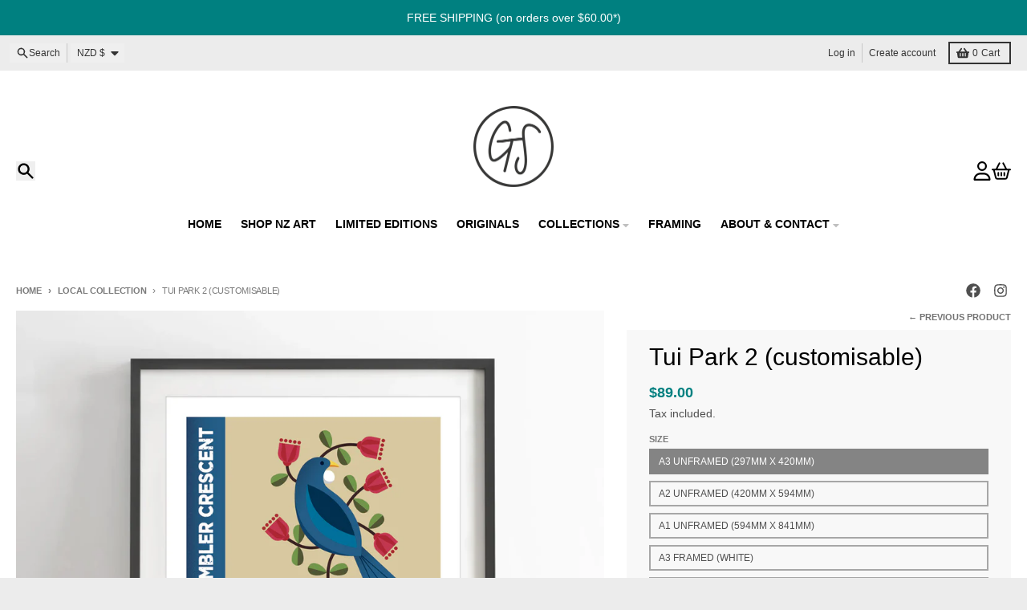

--- FILE ---
content_type: text/javascript
request_url: https://gregstraightshop.com/cdn/shop/t/24/assets/promo-section.js?v=69263269702463381351756287160
body_size: 922
content:
import{a as api}from"vendors/js.cookie";var libConfig={tag:"data-slide-toggle",values:{hidden:"hidden",visible:"shown"}},validators={isHidden:function(element){return element.getAttribute(libConfig.tag)===libConfig.values.hidden},isVisible:function(element){return element.getAttribute(libConfig.tag)===libConfig.values.visible},hasTagDefined:function(element){return!!element.getAttribute(libConfig.tag)}},show=function(element,_a){var _b=_a.miliseconds,miliseconds=_b===void 0?1e3:_b,onAnimationEnd=_a.onAnimationEnd,onAnimationStart=_a.onAnimationStart,_c=_a.elementDisplayStyle,elementDisplayStyle=_c===void 0?"block":_c;if(!validators.isVisible(element)){element.setAttribute(libConfig.tag,libConfig.values.visible),onAnimationStart?.(element),element.style.height="auto",element.style.overflow="hidden",element.style.display=elementDisplayStyle;var animationRef=element.animate([{height:"0px"},{height:"".concat(element.offsetHeight,"px")}],{duration:miliseconds});animationRef.addEventListener("finish",function(){element.style.height="",element.style.overflow="",onAnimationEnd?.(element)})}},hide=function(element,_a){var _b=_a.miliseconds,miliseconds=_b===void 0?1e3:_b,onAnimationStart=_a.onAnimationStart,onAnimationEnd=_a.onAnimationEnd;if(!validators.isHidden(element)){element.setAttribute(libConfig.tag,libConfig.values.hidden),onAnimationStart?.(element),element.style.overflow="hidden";var animationRef=element.animate([{height:"".concat(element.offsetHeight,"px")},{height:"0px"}],{duration:miliseconds});animationRef.addEventListener("finish",function(){element.style.overflow="",element.style.display="none",onAnimationEnd?.(element)})}},__assign=function(){return __assign=Object.assign||function(t){for(var s,i=1,n=arguments.length;i<n;i++){s=arguments[i];for(var p in s)Object.prototype.hasOwnProperty.call(s,p)&&(t[p]=s[p])}return t},__assign.apply(this,arguments)},toggle=function(element,options){if(validators.hasTagDefined(element))if(validators.isVisible(element)){var onAnimationEnd_1=options.onAnimationEnd,onClose_1=options.onClose;hide(element,__assign(__assign({},options),{onAnimationEnd:function(elementRef){onClose_1?.(elementRef),onAnimationEnd_1?.(elementRef)}}))}else{var onAnimationEnd_2=options.onAnimationEnd,onOpen_1=options.onOpen;show(element,__assign(__assign({},options),{onAnimationEnd:function(elementRef){onOpen_1?.(elementRef),onAnimationEnd_2?.(elementRef)}}))}else if(element.offsetHeight===0){var onAnimationEnd_3=options.onAnimationEnd,onOpen_2=options.onOpen;show(element,__assign(__assign({},options),{onAnimationEnd:function(elementRef){onOpen_2?.(elementRef),onAnimationEnd_3?.(elementRef)}}))}else{var onAnimationEnd_4=options.onAnimationEnd,onClose_2=options.onClose;hide(element,__assign(__assign({},options),{onAnimationEnd:function(elementRef){onClose_2?.(elementRef),onAnimationEnd_4?.(elementRef)}}))}};class PromoSection extends HTMLElement{constructor(){super(),this.sticky=JSON.parse(this.dataset.sticky),this.announcementBars=this.querySelectorAll('[data-block-type="announcement-bar"]'),this.announcementBars.length>0&&this.initAnnoucementBars(),this.sticky&&(this.setResizeObserver(),this.setTopPosition()),this.bindEvents()}setTopPosition(){const headerGroups=document.querySelectorAll(".shopify-section-group-header-group .block"),headerGroupIndex=Array.prototype.indexOf.call(headerGroups,this),headerGroupsBefore=Array.prototype.slice.call(headerGroups,0,headerGroupIndex);let top=0,calc=[];headerGroupsBefore.forEach(headerGroup=>{const cssVar=headerGroup.dataset.heightCssVar;cssVar&&calc.push(`var(${cssVar})`)}),calc.length&&(top=`calc(${calc.join(" + ")})`),this.parentElement.style.top=top}setResizeObserver(){new ResizeObserver(entries=>{for(let entry of entries){const height=entry.contentRect.height;document.documentElement.style.setProperty("--promo-section-height",`${height}px`)}}).observe(this)}initAnnoucementBars(){this.announcementBars.forEach(bar=>{const hideDelay=JSON.parse(bar.dataset.hideDelay);!hideDelay||Shopify.designMode||setTimeout(()=>{hide(bar,{miliseconds:300})},hideDelay)})}bindEvents(){const signupBars=this.querySelectorAll('[data-block-type="signup-bar"]');signupBars.length>0&&signupBars.forEach(bar=>{const blockType=bar.dataset.blockType,blockId=bar.dataset.blockId,button=bar.querySelector(".signup-bar__close"),form=bar.querySelector("form"),showFor=bar.dataset.showFor,showDelay=bar.dataset.delay;Shopify.designMode||(api.get(`${blockType}-${blockId}`)===void 0&&setTimeout(()=>{showFor==="desktop"&&window.innerWidth<theme.mobileBreakpoint||showFor==="mobile"&&window.innerWidth>=theme.mobileBreakpoint||toggle(bar,{miliseconds:300,transitionFunction:"ease-out"})},showDelay),button.addEventListener("click",event=>{toggle(bar,{miliseconds:300,transitionFunction:"ease-out"}),api.set(`${blockType}-${blockId}`,"close",{expires:60}),event.preventDefault()}),this.form&&form.addEventListener("submit",event=>{toggle(bar,{miliseconds:300,transitionFunction:"ease-out"}),api.set(`${blockType}-${blockId}`,"submit",{expires:365})}))}),Shopify.designMode&&(document.addEventListener("shopify:block:select",event=>{const blockId=event.detail.blockId,selectedBlock=this.querySelector(`[data-block-id="${blockId}"]`);selectedBlock&&(selectedBlock.dataset.blockType==="signup-bar"&&show(selectedBlock,{miliseconds:300}),selectedBlock.dataset.blockType==="popup"&&selectedBlock.showModal())}),document.addEventListener("shopify:block:deselect",event=>{const blockId=event.detail.blockId,selectedBlock=this.querySelector(`[data-block-id="${blockId}"]`);selectedBlock&&(selectedBlock.dataset.blockType==="signup-bar"&&hide(selectedBlock,{miliseconds:300}),selectedBlock.dataset.blockType==="popup"&&selectedBlock.hideModal())}))}}customElements.define("promo-section",PromoSection);
//# sourceMappingURL=/cdn/shop/t/24/assets/promo-section.js.map?v=69263269702463381351756287160


--- FILE ---
content_type: text/javascript
request_url: https://gregstraightshop.com/cdn/shop/t/24/assets/predictive-search.js?v=111461204983780658641756287160
body_size: 1046
content:
class PredictiveSearch extends HTMLElement{constructor(){super();const isEnabled=JSON.parse(this.dataset.enabled);this.input=this.querySelector('input[type="search"]'),this.predictiveSearchResults=this.querySelector("#predictive-search"),this.ModalPredictiveSearch=this.closest("modal-predictive-search"),this.closeButton=this.querySelector(".search-bar__close"),this.allSearchInputs=document.querySelectorAll('input[type="search"]'),this.cachedResults={},this.searchTerm="",this.abortController=new AbortController,this.closeButton.addEventListener("click",event=>{event.preventDefault(),this.close(!0),this.ModalPredictiveSearch&&this.ModalPredictiveSearch.closeModal()});let allSearchForms=[];this.allSearchInputs.forEach(input=>allSearchForms.push(input.form)),this.input.addEventListener("focus",this.onInputFocus.bind(this)),allSearchForms.forEach(form=>form.addEventListener("reset",this.onFormReset.bind(this))),this.allSearchInputs.forEach(input=>input.addEventListener("input",this.onInput.bind(this))),isEnabled&&(this.input.addEventListener("input",this.debounce(event=>{this.onChange(event)},300).bind(this)),this.input.form.addEventListener("submit",this.onSubmit.bind(this)),this.input.addEventListener("focus",this.onFocus.bind(this)),this.addEventListener("focusout",this.onFocusOut.bind(this)),this.addEventListener("keyup",this.onKeyup.bind(this)),this.addEventListener("keydown",this.onKeydown.bind(this)))}onFocus(){const currentSearchTerm=this.input.value.trim();if(!currentSearchTerm.length)return;this.searchTerm!==currentSearchTerm?this.onChange():this.getAttribute("results")==="true"?this.open():this.getSearchResults(this.searchTerm);const searchLength=currentSearchTerm.length;this.input.setSelectionRange(searchLength,searchLength)}onFocusOut(){setTimeout(()=>{this.contains(document.activeElement)||this.close()})}onFormReset(event){super.onFormReset(event),super.shouldResetForm()&&this.keepInSync("",this.input)}onInput(event){const target=event.target;this.keepInSync(target.value,target)}onInputFocus(){window.innerWidth<750&&this.scrollIntoView({behavior:"smooth"})}keepInSync(value,target){this.allSearchInputs.forEach(input=>{input!==target&&(input.value=value)})}onKeyup(event){switch(event.preventDefault(),event.code){case"ArrowDown":this.switchOption("down");break;case"ArrowUp":this.switchOption("up");break;case"Enter":this.selectOption();break;case"Escape":this.close(!0,"escape");break}}onKeydown(event){(event.code==="ArrowDown"||event.code==="ArrowUp")&&event.preventDefault()}onChange(){var _a;const newSearchTerm=this.input.value.trim();if((!this.searchTerm||!newSearchTerm.startsWith(this.searchTerm))&&((_a=this.querySelector("#predictive-search-results-wrapper"))==null||_a.remove()),this.searchTerm=newSearchTerm,!this.searchTerm.length){this.close(!0);return}this.getSearchResults(this.searchTerm)}onSubmit(event){if(this.input.value.trim().length===0){event.preventDefault();return}this.input.form.submit(),this.selectOption()}getSearchResults(searchTerm){const queryKey=searchTerm.replace(" ","-").toLowerCase();if(this.setLiveRegionLoadingState(),this.cachedResults[queryKey]){this.renderSearchResults(this.cachedResults[queryKey]);return}fetch(`${theme.routes.predictive_search_url}?q=${encodeURIComponent(searchTerm)}&section_id=predictive-search`,{signal:this.abortController.signal}).then(response=>{if(!response.ok){var error=new Error(response.status);throw this.close(),error}return response.text()}).then(text=>{const resultsHtml=new DOMParser().parseFromString(text,"text/html").querySelector("#predictive-search-results-wrapper").innerHTML;this.cachedResults[queryKey]=resultsHtml,this.renderSearchResults(resultsHtml)}).catch(error=>{if(error?.code!==20)throw this.close(),error})}renderSearchResults(resultsHtml){this.predictiveSearchResults.innerHTML=resultsHtml,this.setAttribute("results",!0),this.setLiveRegionResults(),this.open(),this.searchForButton=this.querySelector('button[aria-selected="true"]'),this.searchForButton&&this.searchForButton.addEventListener("click",this.handleSearchNavigation.bind(this))}close(clearSearchTerm=!1,type=""){if(this.input.getAttribute("aria-expanded")==="false"&&this.ModalPredictiveSearch&&type==="escape"){this.ModalPredictiveSearch.closeModal();return}clearSearchTerm&&(this.input.value="",this.removeAttribute("results"));const selected=this.querySelector('[aria-selected="true"]');selected&&selected.setAttribute("aria-selected",!1),this.input.setAttribute("aria-activedescendant",""),this.removeAttribute("loading"),this.removeAttribute("open"),this.input.setAttribute("aria-expanded",!1),this.isOpen=!1,this.predictiveSearchResults.style.display="none"}open(){this.setAttribute("open",!0),this.input.setAttribute("aria-expanded",!0),this.isOpen=!0,this.predictiveSearchResults.style.display="block"}switchOption(direction){if(!this.getAttribute("open"))return;const focusUp=direction==="up",selectedElement=this.querySelector('[aria-selected="true"]'),allFocusElements=Array.from(this.querySelectorAll('[role="option"]')).filter(element=>element.offsetParent!==null);let activeElementIndex=allFocusElements.indexOf(selectedElement);!focusUp&&selectedElement?activeElementIndex=(activeElementIndex+1)%allFocusElements.length:focusUp&&(activeElementIndex=(activeElementIndex-1+allFocusElements.length)%allFocusElements.length);const activeElement=allFocusElements[activeElementIndex];activeElement.setAttribute("aria-selected",!0),selectedElement&&selectedElement.setAttribute("aria-selected",!1),this.input.setAttribute("aria-activedescendant",activeElement.id)}selectOption(){const selectedElement=this.querySelector('[aria-selected="true"]');if(selectedElement&&selectedElement===this.searchForButton){this.handleSearchNavigation(new Event("click"));return}const selectedLink=this.querySelector('[aria-selected="true"] a');selectedLink&&selectedLink.click()}handleSearchNavigation(event){event.preventDefault();const searchTerm=this.input.value.trim();searchTerm&&(window.location.href=`${theme.routes.search_url}?q=${encodeURIComponent(searchTerm)}`)}setLiveRegionLoadingState(){this.statusElement=this.statusElement||this.querySelector(".predictive-search-status"),this.loadingText=this.loadingText||this.getAttribute("data-loading-text"),this.setLiveRegionText(this.loadingText),this.setAttribute("loading",!0)}setLiveRegionText(statusText){this.statusElement.setAttribute("aria-hidden","false"),this.statusElement.textContent=statusText,setTimeout(()=>{this.statusElement.setAttribute("aria-hidden","true")},1e3)}setLiveRegionResults(){this.removeAttribute("loading"),this.setLiveRegionText(this.querySelector("[data-predictive-search-live-region-count-value]").textContent)}debounce(fn,wait){let t;return(...args)=>{clearTimeout(t),t=setTimeout(()=>fn.apply(this,args),wait)}}}customElements.define("predictive-search",PredictiveSearch);
//# sourceMappingURL=/cdn/shop/t/24/assets/predictive-search.js.map?v=111461204983780658641756287160


--- FILE ---
content_type: text/javascript
request_url: https://gregstraightshop.com/cdn/shop/t/24/assets/product-form.js?v=41284858857310940651756287160
body_size: 368
content:
class ProductForm extends HTMLElement{constructor(){var _a,_b;super(),this.form=this.querySelector("form"),this.form.querySelector("[name=id]").disabled=!1,this.form.addEventListener("submit",event=>this.onSubmitHandler(event)),this.cartType=((_b=(_a=window.theme)==null?void 0:_a.settings)==null?void 0:_b.cartType)||"drawer";const notifications=document.querySelectorAll("cart-notification");this.cartNotification=notifications[notifications.length-1],this.cartDrawer=document.querySelector("cart-drawer"),this.submitButton=this.querySelector('[type="submit"]'),this.submitButtonText=this.submitButton.querySelector("span"),this.hideErrors=this.dataset.hideErrors==="true"}onSubmitHandler(event){event.preventDefault();const loadingClass="loading";if(this.submitButton.classList.contains(loadingClass))return;this.handleErrorMessage(),this.cartType==="preview"&&this.cartNotification?this.cartNotification.setActiveElement(document.activeElement):this.cartType==="drawer"&&this.cartDrawer&&this.cartDrawer.setActiveElement(document.activeElement),this.submitButton.setAttribute("aria-disabled",!0),this.submitButton.classList.add(loadingClass);const config=theme.fetchConfig("javascript");config.headers["X-Requested-With"]="XMLHttpRequest",delete config.headers["Content-Type"];const formData=new FormData(this.form);this.cartType==="preview"&&this.cartNotification?(formData.append("sections",this.cartNotification.getSectionsToRender().map(section=>section.id)),formData.append("sections_url",window.location.pathname)):this.cartType==="drawer"&&this.cartDrawer&&(formData.append("sections",this.cartDrawer.getSectionsToRender().map(section=>section.id)),formData.append("sections_url",window.location.pathname)),config.body=formData,fetch(`${theme.routes.cart_add_url}`,config).then(response=>response.json()).then(response=>{if(response.status){publish(PUB_SUB_EVENTS.cartError,{source:"product-form",productVariantId:formData.get("id"),errors:response.errors||response.description,message:response.message}),this.handleErrorMessage(response.description);return}if(this.error||publish(PUB_SUB_EVENTS.cartUpdate,{source:"product-form",productVariantId:formData.get("id"),cartData:response}),this.error=!1,this.cartType==="preview"&&this.cartNotification)this.cartNotification.renderContents(response);else if(this.cartType==="drawer"){if(window.location.pathname!=="/cart"){const drawer=this.cartDrawer||document.querySelector("cart-drawer");if(drawer){if(response.sections){drawer.renderSections(response.sections);const itemsContainer=drawer.querySelector("#cart-drawer-items");itemsContainer&&(itemsContainer.dataset.loaded="true")}drawer.open(document.activeElement,!0)}}}else this.cartType==="page"&&(window.location.href=theme.routes.cart_url)}).catch(e=>{console.error(e)}).finally(()=>{this.submitButton.classList.remove(loadingClass),this.submitButton.removeAttribute("aria-disabled")})}handleErrorMessage(errorMessage=!1){this.hideErrors||(this.errorMessageContainer=this.errorMessageContainer||this.querySelector(".product-form__error-container"),this.errorMessage=this.errorMessage||this.errorMessageContainer.querySelector(".product-form__error-message"),this.errorMessageContainer.toggleAttribute("hidden",!errorMessage),errorMessage&&(this.errorMessage.textContent=errorMessage))}}customElements.define("product-form",ProductForm);
//# sourceMappingURL=/cdn/shop/t/24/assets/product-form.js.map?v=41284858857310940651756287160


--- FILE ---
content_type: text/javascript
request_url: https://gregstraightshop.com/cdn/shop/t/24/assets/modulepreload-polyfill.js?v=19377221807360828741756287160
body_size: 638
content:
const scriptRel="modulepreload",assetsURL=function(dep,importerUrl){return new URL(dep,importerUrl).href},seen={},__vitePreload=function(baseModule,deps,importerUrl){let promise=Promise.resolve();if(deps&&deps.length>0){let allSettled2=function(promises){return Promise.all(promises.map(p=>Promise.resolve(p).then(value=>({status:"fulfilled",value}),reason=>({status:"rejected",reason}))))};const links=document.getElementsByTagName("link"),cspNonceMeta=document.querySelector("meta[property=csp-nonce]"),cspNonce=cspNonceMeta?.nonce||cspNonceMeta?.getAttribute("nonce");promise=allSettled2(deps.map(dep=>{if(dep=assetsURL(dep,importerUrl),dep in seen)return;seen[dep]=!0;const isCss=dep.endsWith(".css"),cssSelector=isCss?'[rel="stylesheet"]':"";if(!!importerUrl)for(let i=links.length-1;i>=0;i--){const link2=links[i];if(link2.href===dep&&(!isCss||link2.rel==="stylesheet"))return}else if(document.querySelector(`link[href="${dep}"]${cssSelector}`))return;const link=document.createElement("link");if(link.rel=isCss?"stylesheet":scriptRel,isCss||(link.as="script"),link.crossOrigin="",link.href=dep,cspNonce&&link.setAttribute("nonce",cspNonce),document.head.appendChild(link),isCss)return new Promise((res,rej)=>{link.addEventListener("load",res),link.addEventListener("error",()=>rej(new Error(`Unable to preload CSS for ${dep}`)))})}))}function handlePreloadError(err){const e=new Event("vite:preloadError",{cancelable:!0});if(e.payload=err,window.dispatchEvent(e),!e.defaultPrevented)throw err}return promise.then(res=>{for(const item of res||[])item.status==="rejected"&&handlePreloadError(item.reason);return baseModule().catch(handlePreloadError)})};(function(){const relList=document.createElement("link").relList;if(relList&&relList.supports&&relList.supports("modulepreload"))return;for(const link of document.querySelectorAll('link[rel="modulepreload"]'))processPreload(link);new MutationObserver(mutations=>{for(const mutation of mutations)if(mutation.type==="childList")for(const node of mutation.addedNodes)node.tagName==="LINK"&&node.rel==="modulepreload"&&processPreload(node)}).observe(document,{childList:!0,subtree:!0});function getFetchOpts(link){const fetchOpts={};return link.integrity&&(fetchOpts.integrity=link.integrity),link.referrerPolicy&&(fetchOpts.referrerPolicy=link.referrerPolicy),link.crossOrigin==="use-credentials"?fetchOpts.credentials="include":link.crossOrigin==="anonymous"?fetchOpts.credentials="omit":fetchOpts.credentials="same-origin",fetchOpts}function processPreload(link){if(link.ep)return;link.ep=!0;const fetchOpts=getFetchOpts(link);fetch(link.href,fetchOpts)}})();export{__vitePreload as _};
//# sourceMappingURL=/cdn/shop/t/24/assets/modulepreload-polyfill.js.map?v=19377221807360828741756287160
